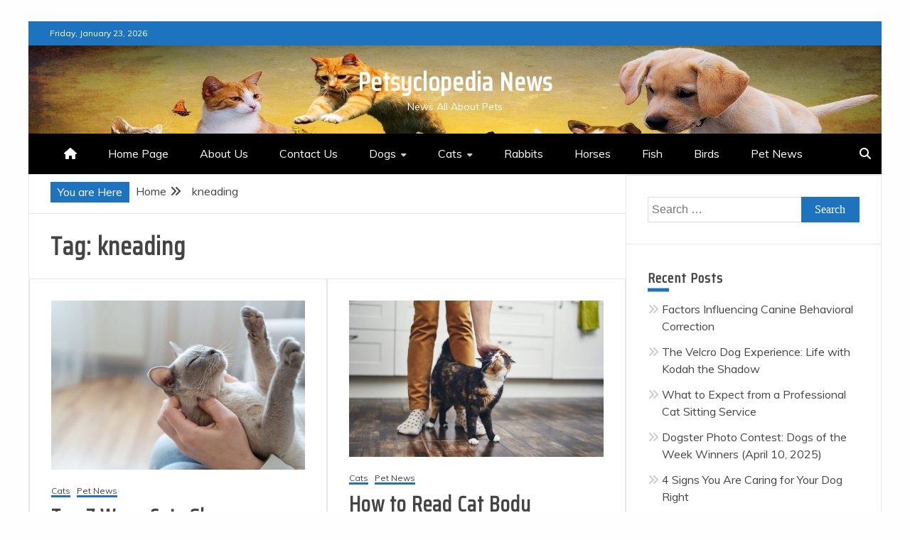

--- FILE ---
content_type: text/html; charset=UTF-8
request_url: https://petsyclopedia.com/tag/kneading/
body_size: 15958
content:
<!doctype html>
<html lang="en-US">
<head>
    <meta charset="UTF-8">
    <meta name="viewport" content="width=device-width, initial-scale=1">
    <link rel="profile" href="https://gmpg.org/xfn/11">

    <style>
#wpadminbar #wp-admin-bar-wccp_free_top_button .ab-icon:before {
	content: "\f160";
	color: #02CA02;
	top: 3px;
}
#wpadminbar #wp-admin-bar-wccp_free_top_button .ab-icon {
	transform: rotate(45deg);
}
</style>
<meta name='robots' content='index, follow, max-image-preview:large, max-snippet:-1, max-video-preview:-1' />
	<style>img:is([sizes="auto" i], [sizes^="auto," i]) { contain-intrinsic-size: 3000px 1500px }</style>
	
	<!-- This site is optimized with the Yoast SEO plugin v24.8.1 - https://yoast.com/wordpress/plugins/seo/ -->
	<title>kneading Archives - Petsyclopedia News</title>
	<meta property="og:locale" content="en_US" />
	<meta property="og:type" content="article" />
	<meta property="og:title" content="kneading Archives - Petsyclopedia News" />
	<meta property="og:url" content="https://petsyclopedia.com/tag/kneading/" />
	<meta property="og:site_name" content="Petsyclopedia News" />
	<meta property="og:image" content="https://awmagazine.wpenginepowered.com/wp-content/uploads/shutterstock_2131275823-696x464.jpg" />
	<meta name="twitter:card" content="summary_large_image" />
	<meta name="twitter:image" content="https://awmagazine.wpenginepowered.com/wp-content/uploads/shutterstock_2131275823-696x464.jpg" />
	<script type="application/ld+json" class="yoast-schema-graph">{"@context":"https://schema.org","@graph":[{"@type":"CollectionPage","@id":"https://petsyclopedia.com/tag/kneading/","url":"https://petsyclopedia.com/tag/kneading/","name":"kneading Archives - Petsyclopedia News","isPartOf":{"@id":"https://petsyclopedia.com/#website"},"primaryImageOfPage":{"@id":"https://petsyclopedia.com/tag/kneading/#primaryimage"},"image":{"@id":"https://petsyclopedia.com/tag/kneading/#primaryimage"},"thumbnailUrl":"https://petsyclopedia.com/wp-content/uploads/2024/02/top-7-ways-cats-show-affection.jpg","breadcrumb":{"@id":"https://petsyclopedia.com/tag/kneading/#breadcrumb"},"inLanguage":"en-US"},{"@type":"ImageObject","inLanguage":"en-US","@id":"https://petsyclopedia.com/tag/kneading/#primaryimage","url":"https://petsyclopedia.com/wp-content/uploads/2024/02/top-7-ways-cats-show-affection.jpg","contentUrl":"https://petsyclopedia.com/wp-content/uploads/2024/02/top-7-ways-cats-show-affection.jpg","width":696,"height":464},{"@type":"BreadcrumbList","@id":"https://petsyclopedia.com/tag/kneading/#breadcrumb","itemListElement":[{"@type":"ListItem","position":1,"name":"Home","item":"https://petsyclopedia.com/"},{"@type":"ListItem","position":2,"name":"kneading"}]},{"@type":"WebSite","@id":"https://petsyclopedia.com/#website","url":"https://petsyclopedia.com/","name":"Petsyclopedia News","description":"News All About Pets","potentialAction":[{"@type":"SearchAction","target":{"@type":"EntryPoint","urlTemplate":"https://petsyclopedia.com/?s={search_term_string}"},"query-input":{"@type":"PropertyValueSpecification","valueRequired":true,"valueName":"search_term_string"}}],"inLanguage":"en-US"}]}</script>
	<!-- / Yoast SEO plugin. -->


<link rel='dns-prefetch' href='//fonts.googleapis.com' />
<link rel="alternate" type="application/rss+xml" title="Petsyclopedia News &raquo; Feed" href="https://petsyclopedia.com/feed/" />
<link rel="alternate" type="application/rss+xml" title="Petsyclopedia News &raquo; kneading Tag Feed" href="https://petsyclopedia.com/tag/kneading/feed/" />
		<!-- This site uses the Google Analytics by MonsterInsights plugin v9.11.1 - Using Analytics tracking - https://www.monsterinsights.com/ -->
		<!-- Note: MonsterInsights is not currently configured on this site. The site owner needs to authenticate with Google Analytics in the MonsterInsights settings panel. -->
					<!-- No tracking code set -->
				<!-- / Google Analytics by MonsterInsights -->
		<script type="text/javascript">
/* <![CDATA[ */
window._wpemojiSettings = {"baseUrl":"https:\/\/s.w.org\/images\/core\/emoji\/15.0.3\/72x72\/","ext":".png","svgUrl":"https:\/\/s.w.org\/images\/core\/emoji\/15.0.3\/svg\/","svgExt":".svg","source":{"concatemoji":"https:\/\/petsyclopedia.com\/wp-includes\/js\/wp-emoji-release.min.js?ver=6.7.4"}};
/*! This file is auto-generated */
!function(i,n){var o,s,e;function c(e){try{var t={supportTests:e,timestamp:(new Date).valueOf()};sessionStorage.setItem(o,JSON.stringify(t))}catch(e){}}function p(e,t,n){e.clearRect(0,0,e.canvas.width,e.canvas.height),e.fillText(t,0,0);var t=new Uint32Array(e.getImageData(0,0,e.canvas.width,e.canvas.height).data),r=(e.clearRect(0,0,e.canvas.width,e.canvas.height),e.fillText(n,0,0),new Uint32Array(e.getImageData(0,0,e.canvas.width,e.canvas.height).data));return t.every(function(e,t){return e===r[t]})}function u(e,t,n){switch(t){case"flag":return n(e,"\ud83c\udff3\ufe0f\u200d\u26a7\ufe0f","\ud83c\udff3\ufe0f\u200b\u26a7\ufe0f")?!1:!n(e,"\ud83c\uddfa\ud83c\uddf3","\ud83c\uddfa\u200b\ud83c\uddf3")&&!n(e,"\ud83c\udff4\udb40\udc67\udb40\udc62\udb40\udc65\udb40\udc6e\udb40\udc67\udb40\udc7f","\ud83c\udff4\u200b\udb40\udc67\u200b\udb40\udc62\u200b\udb40\udc65\u200b\udb40\udc6e\u200b\udb40\udc67\u200b\udb40\udc7f");case"emoji":return!n(e,"\ud83d\udc26\u200d\u2b1b","\ud83d\udc26\u200b\u2b1b")}return!1}function f(e,t,n){var r="undefined"!=typeof WorkerGlobalScope&&self instanceof WorkerGlobalScope?new OffscreenCanvas(300,150):i.createElement("canvas"),a=r.getContext("2d",{willReadFrequently:!0}),o=(a.textBaseline="top",a.font="600 32px Arial",{});return e.forEach(function(e){o[e]=t(a,e,n)}),o}function t(e){var t=i.createElement("script");t.src=e,t.defer=!0,i.head.appendChild(t)}"undefined"!=typeof Promise&&(o="wpEmojiSettingsSupports",s=["flag","emoji"],n.supports={everything:!0,everythingExceptFlag:!0},e=new Promise(function(e){i.addEventListener("DOMContentLoaded",e,{once:!0})}),new Promise(function(t){var n=function(){try{var e=JSON.parse(sessionStorage.getItem(o));if("object"==typeof e&&"number"==typeof e.timestamp&&(new Date).valueOf()<e.timestamp+604800&&"object"==typeof e.supportTests)return e.supportTests}catch(e){}return null}();if(!n){if("undefined"!=typeof Worker&&"undefined"!=typeof OffscreenCanvas&&"undefined"!=typeof URL&&URL.createObjectURL&&"undefined"!=typeof Blob)try{var e="postMessage("+f.toString()+"("+[JSON.stringify(s),u.toString(),p.toString()].join(",")+"));",r=new Blob([e],{type:"text/javascript"}),a=new Worker(URL.createObjectURL(r),{name:"wpTestEmojiSupports"});return void(a.onmessage=function(e){c(n=e.data),a.terminate(),t(n)})}catch(e){}c(n=f(s,u,p))}t(n)}).then(function(e){for(var t in e)n.supports[t]=e[t],n.supports.everything=n.supports.everything&&n.supports[t],"flag"!==t&&(n.supports.everythingExceptFlag=n.supports.everythingExceptFlag&&n.supports[t]);n.supports.everythingExceptFlag=n.supports.everythingExceptFlag&&!n.supports.flag,n.DOMReady=!1,n.readyCallback=function(){n.DOMReady=!0}}).then(function(){return e}).then(function(){var e;n.supports.everything||(n.readyCallback(),(e=n.source||{}).concatemoji?t(e.concatemoji):e.wpemoji&&e.twemoji&&(t(e.twemoji),t(e.wpemoji)))}))}((window,document),window._wpemojiSettings);
/* ]]> */
</script>
<!-- petsyclopedia.com is managing ads with Advanced Ads 2.0.6 – https://wpadvancedads.com/ --><script id="petsy-ready">
			window.advanced_ads_ready=function(e,a){a=a||"complete";var d=function(e){return"interactive"===a?"loading"!==e:"complete"===e};d(document.readyState)?e():document.addEventListener("readystatechange",(function(a){d(a.target.readyState)&&e()}),{once:"interactive"===a})},window.advanced_ads_ready_queue=window.advanced_ads_ready_queue||[];		</script>
		<style type="text/css" media="all">
.wpautoterms-footer{background-color:#ffffff;text-align:center;}
.wpautoterms-footer a{color:#000000;font-family:Arial, sans-serif;font-size:14px;}
.wpautoterms-footer .separator{color:#cccccc;font-family:Arial, sans-serif;font-size:14px;}</style>
<style id='wp-emoji-styles-inline-css' type='text/css'>

	img.wp-smiley, img.emoji {
		display: inline !important;
		border: none !important;
		box-shadow: none !important;
		height: 1em !important;
		width: 1em !important;
		margin: 0 0.07em !important;
		vertical-align: -0.1em !important;
		background: none !important;
		padding: 0 !important;
	}
</style>
<link rel='stylesheet' id='wp-block-library-css' href='https://petsyclopedia.com/wp-includes/css/dist/block-library/style.min.css?ver=6.7.4' type='text/css' media='all' />
<style id='wp-block-library-theme-inline-css' type='text/css'>
.wp-block-audio :where(figcaption){color:#555;font-size:13px;text-align:center}.is-dark-theme .wp-block-audio :where(figcaption){color:#ffffffa6}.wp-block-audio{margin:0 0 1em}.wp-block-code{border:1px solid #ccc;border-radius:4px;font-family:Menlo,Consolas,monaco,monospace;padding:.8em 1em}.wp-block-embed :where(figcaption){color:#555;font-size:13px;text-align:center}.is-dark-theme .wp-block-embed :where(figcaption){color:#ffffffa6}.wp-block-embed{margin:0 0 1em}.blocks-gallery-caption{color:#555;font-size:13px;text-align:center}.is-dark-theme .blocks-gallery-caption{color:#ffffffa6}:root :where(.wp-block-image figcaption){color:#555;font-size:13px;text-align:center}.is-dark-theme :root :where(.wp-block-image figcaption){color:#ffffffa6}.wp-block-image{margin:0 0 1em}.wp-block-pullquote{border-bottom:4px solid;border-top:4px solid;color:currentColor;margin-bottom:1.75em}.wp-block-pullquote cite,.wp-block-pullquote footer,.wp-block-pullquote__citation{color:currentColor;font-size:.8125em;font-style:normal;text-transform:uppercase}.wp-block-quote{border-left:.25em solid;margin:0 0 1.75em;padding-left:1em}.wp-block-quote cite,.wp-block-quote footer{color:currentColor;font-size:.8125em;font-style:normal;position:relative}.wp-block-quote:where(.has-text-align-right){border-left:none;border-right:.25em solid;padding-left:0;padding-right:1em}.wp-block-quote:where(.has-text-align-center){border:none;padding-left:0}.wp-block-quote.is-large,.wp-block-quote.is-style-large,.wp-block-quote:where(.is-style-plain){border:none}.wp-block-search .wp-block-search__label{font-weight:700}.wp-block-search__button{border:1px solid #ccc;padding:.375em .625em}:where(.wp-block-group.has-background){padding:1.25em 2.375em}.wp-block-separator.has-css-opacity{opacity:.4}.wp-block-separator{border:none;border-bottom:2px solid;margin-left:auto;margin-right:auto}.wp-block-separator.has-alpha-channel-opacity{opacity:1}.wp-block-separator:not(.is-style-wide):not(.is-style-dots){width:100px}.wp-block-separator.has-background:not(.is-style-dots){border-bottom:none;height:1px}.wp-block-separator.has-background:not(.is-style-wide):not(.is-style-dots){height:2px}.wp-block-table{margin:0 0 1em}.wp-block-table td,.wp-block-table th{word-break:normal}.wp-block-table :where(figcaption){color:#555;font-size:13px;text-align:center}.is-dark-theme .wp-block-table :where(figcaption){color:#ffffffa6}.wp-block-video :where(figcaption){color:#555;font-size:13px;text-align:center}.is-dark-theme .wp-block-video :where(figcaption){color:#ffffffa6}.wp-block-video{margin:0 0 1em}:root :where(.wp-block-template-part.has-background){margin-bottom:0;margin-top:0;padding:1.25em 2.375em}
</style>
<style id='classic-theme-styles-inline-css' type='text/css'>
/*! This file is auto-generated */
.wp-block-button__link{color:#fff;background-color:#32373c;border-radius:9999px;box-shadow:none;text-decoration:none;padding:calc(.667em + 2px) calc(1.333em + 2px);font-size:1.125em}.wp-block-file__button{background:#32373c;color:#fff;text-decoration:none}
</style>
<style id='global-styles-inline-css' type='text/css'>
:root{--wp--preset--aspect-ratio--square: 1;--wp--preset--aspect-ratio--4-3: 4/3;--wp--preset--aspect-ratio--3-4: 3/4;--wp--preset--aspect-ratio--3-2: 3/2;--wp--preset--aspect-ratio--2-3: 2/3;--wp--preset--aspect-ratio--16-9: 16/9;--wp--preset--aspect-ratio--9-16: 9/16;--wp--preset--color--black: #000000;--wp--preset--color--cyan-bluish-gray: #abb8c3;--wp--preset--color--white: #ffffff;--wp--preset--color--pale-pink: #f78da7;--wp--preset--color--vivid-red: #cf2e2e;--wp--preset--color--luminous-vivid-orange: #ff6900;--wp--preset--color--luminous-vivid-amber: #fcb900;--wp--preset--color--light-green-cyan: #7bdcb5;--wp--preset--color--vivid-green-cyan: #00d084;--wp--preset--color--pale-cyan-blue: #8ed1fc;--wp--preset--color--vivid-cyan-blue: #0693e3;--wp--preset--color--vivid-purple: #9b51e0;--wp--preset--gradient--vivid-cyan-blue-to-vivid-purple: linear-gradient(135deg,rgba(6,147,227,1) 0%,rgb(155,81,224) 100%);--wp--preset--gradient--light-green-cyan-to-vivid-green-cyan: linear-gradient(135deg,rgb(122,220,180) 0%,rgb(0,208,130) 100%);--wp--preset--gradient--luminous-vivid-amber-to-luminous-vivid-orange: linear-gradient(135deg,rgba(252,185,0,1) 0%,rgba(255,105,0,1) 100%);--wp--preset--gradient--luminous-vivid-orange-to-vivid-red: linear-gradient(135deg,rgba(255,105,0,1) 0%,rgb(207,46,46) 100%);--wp--preset--gradient--very-light-gray-to-cyan-bluish-gray: linear-gradient(135deg,rgb(238,238,238) 0%,rgb(169,184,195) 100%);--wp--preset--gradient--cool-to-warm-spectrum: linear-gradient(135deg,rgb(74,234,220) 0%,rgb(151,120,209) 20%,rgb(207,42,186) 40%,rgb(238,44,130) 60%,rgb(251,105,98) 80%,rgb(254,248,76) 100%);--wp--preset--gradient--blush-light-purple: linear-gradient(135deg,rgb(255,206,236) 0%,rgb(152,150,240) 100%);--wp--preset--gradient--blush-bordeaux: linear-gradient(135deg,rgb(254,205,165) 0%,rgb(254,45,45) 50%,rgb(107,0,62) 100%);--wp--preset--gradient--luminous-dusk: linear-gradient(135deg,rgb(255,203,112) 0%,rgb(199,81,192) 50%,rgb(65,88,208) 100%);--wp--preset--gradient--pale-ocean: linear-gradient(135deg,rgb(255,245,203) 0%,rgb(182,227,212) 50%,rgb(51,167,181) 100%);--wp--preset--gradient--electric-grass: linear-gradient(135deg,rgb(202,248,128) 0%,rgb(113,206,126) 100%);--wp--preset--gradient--midnight: linear-gradient(135deg,rgb(2,3,129) 0%,rgb(40,116,252) 100%);--wp--preset--font-size--small: 13px;--wp--preset--font-size--medium: 20px;--wp--preset--font-size--large: 36px;--wp--preset--font-size--x-large: 42px;--wp--preset--spacing--20: 0.44rem;--wp--preset--spacing--30: 0.67rem;--wp--preset--spacing--40: 1rem;--wp--preset--spacing--50: 1.5rem;--wp--preset--spacing--60: 2.25rem;--wp--preset--spacing--70: 3.38rem;--wp--preset--spacing--80: 5.06rem;--wp--preset--shadow--natural: 6px 6px 9px rgba(0, 0, 0, 0.2);--wp--preset--shadow--deep: 12px 12px 50px rgba(0, 0, 0, 0.4);--wp--preset--shadow--sharp: 6px 6px 0px rgba(0, 0, 0, 0.2);--wp--preset--shadow--outlined: 6px 6px 0px -3px rgba(255, 255, 255, 1), 6px 6px rgba(0, 0, 0, 1);--wp--preset--shadow--crisp: 6px 6px 0px rgba(0, 0, 0, 1);}:where(.is-layout-flex){gap: 0.5em;}:where(.is-layout-grid){gap: 0.5em;}body .is-layout-flex{display: flex;}.is-layout-flex{flex-wrap: wrap;align-items: center;}.is-layout-flex > :is(*, div){margin: 0;}body .is-layout-grid{display: grid;}.is-layout-grid > :is(*, div){margin: 0;}:where(.wp-block-columns.is-layout-flex){gap: 2em;}:where(.wp-block-columns.is-layout-grid){gap: 2em;}:where(.wp-block-post-template.is-layout-flex){gap: 1.25em;}:where(.wp-block-post-template.is-layout-grid){gap: 1.25em;}.has-black-color{color: var(--wp--preset--color--black) !important;}.has-cyan-bluish-gray-color{color: var(--wp--preset--color--cyan-bluish-gray) !important;}.has-white-color{color: var(--wp--preset--color--white) !important;}.has-pale-pink-color{color: var(--wp--preset--color--pale-pink) !important;}.has-vivid-red-color{color: var(--wp--preset--color--vivid-red) !important;}.has-luminous-vivid-orange-color{color: var(--wp--preset--color--luminous-vivid-orange) !important;}.has-luminous-vivid-amber-color{color: var(--wp--preset--color--luminous-vivid-amber) !important;}.has-light-green-cyan-color{color: var(--wp--preset--color--light-green-cyan) !important;}.has-vivid-green-cyan-color{color: var(--wp--preset--color--vivid-green-cyan) !important;}.has-pale-cyan-blue-color{color: var(--wp--preset--color--pale-cyan-blue) !important;}.has-vivid-cyan-blue-color{color: var(--wp--preset--color--vivid-cyan-blue) !important;}.has-vivid-purple-color{color: var(--wp--preset--color--vivid-purple) !important;}.has-black-background-color{background-color: var(--wp--preset--color--black) !important;}.has-cyan-bluish-gray-background-color{background-color: var(--wp--preset--color--cyan-bluish-gray) !important;}.has-white-background-color{background-color: var(--wp--preset--color--white) !important;}.has-pale-pink-background-color{background-color: var(--wp--preset--color--pale-pink) !important;}.has-vivid-red-background-color{background-color: var(--wp--preset--color--vivid-red) !important;}.has-luminous-vivid-orange-background-color{background-color: var(--wp--preset--color--luminous-vivid-orange) !important;}.has-luminous-vivid-amber-background-color{background-color: var(--wp--preset--color--luminous-vivid-amber) !important;}.has-light-green-cyan-background-color{background-color: var(--wp--preset--color--light-green-cyan) !important;}.has-vivid-green-cyan-background-color{background-color: var(--wp--preset--color--vivid-green-cyan) !important;}.has-pale-cyan-blue-background-color{background-color: var(--wp--preset--color--pale-cyan-blue) !important;}.has-vivid-cyan-blue-background-color{background-color: var(--wp--preset--color--vivid-cyan-blue) !important;}.has-vivid-purple-background-color{background-color: var(--wp--preset--color--vivid-purple) !important;}.has-black-border-color{border-color: var(--wp--preset--color--black) !important;}.has-cyan-bluish-gray-border-color{border-color: var(--wp--preset--color--cyan-bluish-gray) !important;}.has-white-border-color{border-color: var(--wp--preset--color--white) !important;}.has-pale-pink-border-color{border-color: var(--wp--preset--color--pale-pink) !important;}.has-vivid-red-border-color{border-color: var(--wp--preset--color--vivid-red) !important;}.has-luminous-vivid-orange-border-color{border-color: var(--wp--preset--color--luminous-vivid-orange) !important;}.has-luminous-vivid-amber-border-color{border-color: var(--wp--preset--color--luminous-vivid-amber) !important;}.has-light-green-cyan-border-color{border-color: var(--wp--preset--color--light-green-cyan) !important;}.has-vivid-green-cyan-border-color{border-color: var(--wp--preset--color--vivid-green-cyan) !important;}.has-pale-cyan-blue-border-color{border-color: var(--wp--preset--color--pale-cyan-blue) !important;}.has-vivid-cyan-blue-border-color{border-color: var(--wp--preset--color--vivid-cyan-blue) !important;}.has-vivid-purple-border-color{border-color: var(--wp--preset--color--vivid-purple) !important;}.has-vivid-cyan-blue-to-vivid-purple-gradient-background{background: var(--wp--preset--gradient--vivid-cyan-blue-to-vivid-purple) !important;}.has-light-green-cyan-to-vivid-green-cyan-gradient-background{background: var(--wp--preset--gradient--light-green-cyan-to-vivid-green-cyan) !important;}.has-luminous-vivid-amber-to-luminous-vivid-orange-gradient-background{background: var(--wp--preset--gradient--luminous-vivid-amber-to-luminous-vivid-orange) !important;}.has-luminous-vivid-orange-to-vivid-red-gradient-background{background: var(--wp--preset--gradient--luminous-vivid-orange-to-vivid-red) !important;}.has-very-light-gray-to-cyan-bluish-gray-gradient-background{background: var(--wp--preset--gradient--very-light-gray-to-cyan-bluish-gray) !important;}.has-cool-to-warm-spectrum-gradient-background{background: var(--wp--preset--gradient--cool-to-warm-spectrum) !important;}.has-blush-light-purple-gradient-background{background: var(--wp--preset--gradient--blush-light-purple) !important;}.has-blush-bordeaux-gradient-background{background: var(--wp--preset--gradient--blush-bordeaux) !important;}.has-luminous-dusk-gradient-background{background: var(--wp--preset--gradient--luminous-dusk) !important;}.has-pale-ocean-gradient-background{background: var(--wp--preset--gradient--pale-ocean) !important;}.has-electric-grass-gradient-background{background: var(--wp--preset--gradient--electric-grass) !important;}.has-midnight-gradient-background{background: var(--wp--preset--gradient--midnight) !important;}.has-small-font-size{font-size: var(--wp--preset--font-size--small) !important;}.has-medium-font-size{font-size: var(--wp--preset--font-size--medium) !important;}.has-large-font-size{font-size: var(--wp--preset--font-size--large) !important;}.has-x-large-font-size{font-size: var(--wp--preset--font-size--x-large) !important;}
:where(.wp-block-post-template.is-layout-flex){gap: 1.25em;}:where(.wp-block-post-template.is-layout-grid){gap: 1.25em;}
:where(.wp-block-columns.is-layout-flex){gap: 2em;}:where(.wp-block-columns.is-layout-grid){gap: 2em;}
:root :where(.wp-block-pullquote){font-size: 1.5em;line-height: 1.6;}
</style>
<link rel='stylesheet' id='wpautoterms_css-css' href='https://petsyclopedia.com/wp-content/plugins/auto-terms-of-service-and-privacy-policy/css/wpautoterms.css?ver=6.7.4' type='text/css' media='all' />
<link rel='stylesheet' id='contact-form-7-css' href='https://petsyclopedia.com/wp-content/plugins/contact-form-7/includes/css/styles.css?ver=6.0.5' type='text/css' media='all' />
<link rel='stylesheet' id='font-awesome-6-css' href='https://petsyclopedia.com/wp-content/themes/engage-mag/candidthemes/assets/framework/font-awesome-6/css/all.min.css?ver=1.2.0' type='text/css' media='all' />
<link rel='stylesheet' id='slick-css-css' href='https://petsyclopedia.com/wp-content/themes/engage-mag/candidthemes/assets/framework/slick/slick.css?ver=6.7.4' type='text/css' media='all' />
<link rel='stylesheet' id='slick-theme-css-css' href='https://petsyclopedia.com/wp-content/themes/engage-mag/candidthemes/assets/framework/slick/slick-theme.css?ver=6.7.4' type='text/css' media='all' />
<link rel='stylesheet' id='magnific-popup-css' href='https://petsyclopedia.com/wp-content/themes/engage-mag/candidthemes/assets/framework/magnific/magnific-popup.css?ver=20151217' type='text/css' media='all' />
<link rel='stylesheet' id='engage-mag-style-css' href='https://petsyclopedia.com/wp-content/themes/engage-news/style.css?ver=6.7.4' type='text/css' media='all' />
<style id='engage-mag-style-inline-css' type='text/css'>
.site-branding h1, .site-branding p.site-title,.ct-dark-mode .site-title a, .site-title, .site-title a { color: #fff; }.entry-content a, .entry-title a:hover, .related-title a:hover, .posts-navigation .nav-previous a:hover, .post-navigation .nav-previous a:hover, .posts-navigation .nav-next a:hover, .post-navigation .nav-next a:hover, #comments .comment-content a:hover, #comments .comment-author a:hover, .offcanvas-menu nav ul.top-menu li a:hover, .offcanvas-menu nav ul.top-menu li.current-menu-item > a, .error-404-title, #engage-mag-breadcrumbs a:hover, .entry-content a.read-more-text:hover, a:hover, a:visited:hover, .widget_engage_mag_category_tabbed_widget.widget ul.ct-nav-tabs li a  { color : #1e73be; }.candid-refined-post-format, .refined-magazine-featured-block .refined-magazine-col-2 .candid-refined-post-format, .cat-links a,.top-bar,.main-navigation #primary-menu li a:hover, .main-navigation #primary-menu li.current-menu-item > a, .candid-refined-post-format, .engage-mag-featured-block .engage-mag-col-2 .candid-refined-post-format, .trending-title, .search-form input[type=submit], input[type="submit"], ::selection, #toTop, .breadcrumbs span.breadcrumb, article.sticky .engage-mag-content-container, .candid-pagination .page-numbers.current, .candid-pagination .page-numbers:hover, .ct-title-head, .widget-title:before,
.about-author-box .container-title:before, .widget ul.ct-nav-tabs:after, .widget ul.ct-nav-tabs li.ct-title-head:hover, .widget ul.ct-nav-tabs li.ct-title-head.ui-tabs-active, .cat-links a { background-color : #1e73be; }.candid-refined-post-format, .engage-mag-featured-block .engage-mag-col-2 .candid-refined-post-format, blockquote, .search-form input[type="submit"], input[type="submit"], .candid-pagination .page-numbers { border-color : #1e73be; }.entry-content a {  text-decoration: underline; } .entry-content a.read-more-text { text-decoration: none; } @media (min-width: 1600px){.ct-boxed #page{max-width : 1500px; }}
</style>
<link crossorigin="anonymous" rel='stylesheet' id='engage-news-heading-css' href='//fonts.googleapis.com/css?family=Saira+Condensed%7CMuli&#038;display=swap&#038;ver=6.7.4' type='text/css' media='all' />
<link rel='stylesheet' id='engage-news-parent-style-css' href='https://petsyclopedia.com/wp-content/themes/engage-mag/style.css?ver=6.7.4' type='text/css' media='all' />
<link rel='stylesheet' id='engage-news-style-css' href='https://petsyclopedia.com/wp-content/themes/engage-news/style.css?ver=6.7.4' type='text/css' media='all' />
<style id='engage-news-style-inline-css' type='text/css'>
.entry-content a, .entry-title a:hover, .related-title a:hover, .posts-navigation .nav-previous a:hover, .post-navigation .nav-previous a:hover, .posts-navigation .nav-next a:hover, .post-navigation .nav-next a:hover, #comments .comment-content a:hover, #comments .comment-author a:hover, .offcanvas-menu nav ul.top-menu li a:hover, .offcanvas-menu nav ul.top-menu li.current-menu-item > a, .error-404-title, #engage-mag-breadcrumbs a:hover, .entry-content a.read-more-text:hover, a:hover, a:visited:hover, .widget_engage_mag_category_tabbed_widget.widget ul.ct-nav-tabs li a  { color : #1e73be; }.candid-refined-post-format, .refined-magazine-featured-block .refined-magazine-col-2 .candid-refined-post-format, .top-bar,.main-navigation #primary-menu li a:hover, .main-navigation #primary-menu li.current-menu-item > a, .candid-refined-post-format, .engage-mag-featured-block .engage-mag-col-2 .candid-refined-post-format, .trending-title, .search-form input[type=submit], input[type="submit"], ::selection, #toTop, .breadcrumbs span.breadcrumb, article.sticky .engage-mag-content-container, .candid-pagination .page-numbers.current, .candid-pagination .page-numbers:hover, .ct-title-head, .widget-title:before,
.about-author-box .container-title:before, .widget ul.ct-nav-tabs:after, .widget ul.ct-nav-tabs li.ct-title-head:hover, .widget ul.ct-nav-tabs li.ct-title-head.ui-tabs-active { background-color : #1e73be; }.candid-refined-post-format, .engage-mag-featured-block .engage-mag-col-2 .candid-refined-post-format, blockquote, .search-form input[type="submit"], input[type="submit"], .candid-pagination .page-numbers { border-color : #1e73be; }.cat-links a { border-color : #1e73be; }
                    .top-footer {
                    background-color: #073761;
                    }
                                        
                    footer .site-info {
                    background-color: #022544;
                    }
                    
</style>
<script type="text/javascript" src="https://petsyclopedia.com/wp-includes/js/jquery/jquery.min.js?ver=3.7.1" id="jquery-core-js"></script>
<script type="text/javascript" src="https://petsyclopedia.com/wp-includes/js/jquery/jquery-migrate.min.js?ver=3.4.1" id="jquery-migrate-js"></script>
<script type="text/javascript" src="https://petsyclopedia.com/wp-includes/js/dist/dom-ready.min.js?ver=f77871ff7694fffea381" id="wp-dom-ready-js"></script>
<script type="text/javascript" src="https://petsyclopedia.com/wp-content/plugins/auto-terms-of-service-and-privacy-policy/js/base.js?ver=2.5.1" id="wpautoterms_base-js"></script>
<script type="text/javascript" src="https://petsyclopedia.com/wp-content/themes/engage-mag/candidthemes/assets/framework/magnific/jquery.magnific-popup.js?ver=20151215" id="magnific-popup-js"></script>
<link rel="https://api.w.org/" href="https://petsyclopedia.com/wp-json/" /><link rel="alternate" title="JSON" type="application/json" href="https://petsyclopedia.com/wp-json/wp/v2/tags/2031" /><link rel="EditURI" type="application/rsd+xml" title="RSD" href="https://petsyclopedia.com/xmlrpc.php?rsd" />
<meta name="generator" content="WordPress 6.7.4" />
<link rel="canonical" href="https://petsyclopedia.com/top-7-ways-cats-show-affection/" />
      <!-- HFCM by 99 Robots - Snippet # 1: Google Webmaster tools -->
<meta name="google-site-verification" content="lWyK-EKmdQve7w09cnuI10P-n3lH6iqVOj0Q-hkKcpI" />
<!-- /end HFCM by 99 Robots -->
<!-- HFCM by 99 Robots - Snippet # 2: Google analytic tracking code -->
<!-- Global site tag (gtag.js) - Google Analytics -->
<script async src="https://www.googletagmanager.com/gtag/js?id=G-QXFQ2E6DLN"></script>
<script>
  window.dataLayer = window.dataLayer || [];
  function gtag(){dataLayer.push(arguments);}
  gtag('js', new Date());

  gtag('config', 'G-QXFQ2E6DLN');
</script>
<!-- /end HFCM by 99 Robots -->
<!-- HFCM by 99 Robots - Snippet # 3: Adsense verification -->
<script data-ad-client="ca-pub-9429084127973440" async src="https://pagead2.googlesyndication.com/pagead/js/adsbygoogle.js"></script>

<script async src="https://pagead2.googlesyndication.com/pagead/js/adsbygoogle.js?client=ca-pub-9429084127973440"
     crossorigin="anonymous"></script>
<!-- /end HFCM by 99 Robots -->
<script id="wpcp_disable_selection" type="text/javascript">
var image_save_msg='You are not allowed to save images!';
	var no_menu_msg='Context Menu disabled!';
	var smessage = "Content is protected !!";

function disableEnterKey(e)
{
	var elemtype = e.target.tagName;
	
	elemtype = elemtype.toUpperCase();
	
	if (elemtype == "TEXT" || elemtype == "TEXTAREA" || elemtype == "INPUT" || elemtype == "PASSWORD" || elemtype == "SELECT" || elemtype == "OPTION" || elemtype == "EMBED")
	{
		elemtype = 'TEXT';
	}
	
	if (e.ctrlKey){
     var key;
     if(window.event)
          key = window.event.keyCode;     //IE
     else
          key = e.which;     //firefox (97)
    //if (key != 17) alert(key);
     if (elemtype!= 'TEXT' && (key == 97 || key == 65 || key == 67 || key == 99 || key == 88 || key == 120 || key == 26 || key == 85  || key == 86 || key == 83 || key == 43 || key == 73))
     {
		if(wccp_free_iscontenteditable(e)) return true;
		show_wpcp_message('You are not allowed to copy content or view source');
		return false;
     }else
     	return true;
     }
}


/*For contenteditable tags*/
function wccp_free_iscontenteditable(e)
{
	var e = e || window.event; // also there is no e.target property in IE. instead IE uses window.event.srcElement
  	
	var target = e.target || e.srcElement;

	var elemtype = e.target.nodeName;
	
	elemtype = elemtype.toUpperCase();
	
	var iscontenteditable = "false";
		
	if(typeof target.getAttribute!="undefined" ) iscontenteditable = target.getAttribute("contenteditable"); // Return true or false as string
	
	var iscontenteditable2 = false;
	
	if(typeof target.isContentEditable!="undefined" ) iscontenteditable2 = target.isContentEditable; // Return true or false as boolean

	if(target.parentElement.isContentEditable) iscontenteditable2 = true;
	
	if (iscontenteditable == "true" || iscontenteditable2 == true)
	{
		if(typeof target.style!="undefined" ) target.style.cursor = "text";
		
		return true;
	}
}

////////////////////////////////////
function disable_copy(e)
{	
	var e = e || window.event; // also there is no e.target property in IE. instead IE uses window.event.srcElement
	
	var elemtype = e.target.tagName;
	
	elemtype = elemtype.toUpperCase();
	
	if (elemtype == "TEXT" || elemtype == "TEXTAREA" || elemtype == "INPUT" || elemtype == "PASSWORD" || elemtype == "SELECT" || elemtype == "OPTION" || elemtype == "EMBED")
	{
		elemtype = 'TEXT';
	}
	
	if(wccp_free_iscontenteditable(e)) return true;
	
	var isSafari = /Safari/.test(navigator.userAgent) && /Apple Computer/.test(navigator.vendor);
	
	var checker_IMG = '';
	if (elemtype == "IMG" && checker_IMG == 'checked' && e.detail >= 2) {show_wpcp_message(alertMsg_IMG);return false;}
	if (elemtype != "TEXT")
	{
		if (smessage !== "" && e.detail == 2)
			show_wpcp_message(smessage);
		
		if (isSafari)
			return true;
		else
			return false;
	}	
}

//////////////////////////////////////////
function disable_copy_ie()
{
	var e = e || window.event;
	var elemtype = window.event.srcElement.nodeName;
	elemtype = elemtype.toUpperCase();
	if(wccp_free_iscontenteditable(e)) return true;
	if (elemtype == "IMG") {show_wpcp_message(alertMsg_IMG);return false;}
	if (elemtype != "TEXT" && elemtype != "TEXTAREA" && elemtype != "INPUT" && elemtype != "PASSWORD" && elemtype != "SELECT" && elemtype != "OPTION" && elemtype != "EMBED")
	{
		return false;
	}
}	
function reEnable()
{
	return true;
}
document.onkeydown = disableEnterKey;
document.onselectstart = disable_copy_ie;
if(navigator.userAgent.indexOf('MSIE')==-1)
{
	document.onmousedown = disable_copy;
	document.onclick = reEnable;
}
function disableSelection(target)
{
    //For IE This code will work
    if (typeof target.onselectstart!="undefined")
    target.onselectstart = disable_copy_ie;
    
    //For Firefox This code will work
    else if (typeof target.style.MozUserSelect!="undefined")
    {target.style.MozUserSelect="none";}
    
    //All other  (ie: Opera) This code will work
    else
    target.onmousedown=function(){return false}
    target.style.cursor = "default";
}
//Calling the JS function directly just after body load
window.onload = function(){disableSelection(document.body);};

//////////////////special for safari Start////////////////
var onlongtouch;
var timer;
var touchduration = 1000; //length of time we want the user to touch before we do something

var elemtype = "";
function touchstart(e) {
	var e = e || window.event;
  // also there is no e.target property in IE.
  // instead IE uses window.event.srcElement
  	var target = e.target || e.srcElement;
	
	elemtype = window.event.srcElement.nodeName;
	
	elemtype = elemtype.toUpperCase();
	
	if(!wccp_pro_is_passive()) e.preventDefault();
	if (!timer) {
		timer = setTimeout(onlongtouch, touchduration);
	}
}

function touchend() {
    //stops short touches from firing the event
    if (timer) {
        clearTimeout(timer);
        timer = null;
    }
	onlongtouch();
}

onlongtouch = function(e) { //this will clear the current selection if anything selected
	
	if (elemtype != "TEXT" && elemtype != "TEXTAREA" && elemtype != "INPUT" && elemtype != "PASSWORD" && elemtype != "SELECT" && elemtype != "EMBED" && elemtype != "OPTION")	
	{
		if (window.getSelection) {
			if (window.getSelection().empty) {  // Chrome
			window.getSelection().empty();
			} else if (window.getSelection().removeAllRanges) {  // Firefox
			window.getSelection().removeAllRanges();
			}
		} else if (document.selection) {  // IE?
			document.selection.empty();
		}
		return false;
	}
};

document.addEventListener("DOMContentLoaded", function(event) { 
    window.addEventListener("touchstart", touchstart, false);
    window.addEventListener("touchend", touchend, false);
});

function wccp_pro_is_passive() {

  var cold = false,
  hike = function() {};

  try {
	  const object1 = {};
  var aid = Object.defineProperty(object1, 'passive', {
  get() {cold = true}
  });
  window.addEventListener('test', hike, aid);
  window.removeEventListener('test', hike, aid);
  } catch (e) {}

  return cold;
}
/*special for safari End*/
</script>
<script id="wpcp_disable_Right_Click" type="text/javascript">
document.ondragstart = function() { return false;}
	function nocontext(e) {
	   return false;
	}
	document.oncontextmenu = nocontext;
</script>
<style>
.unselectable
{
-moz-user-select:none;
-webkit-user-select:none;
cursor: default;
}
html
{
-webkit-touch-callout: none;
-webkit-user-select: none;
-khtml-user-select: none;
-moz-user-select: none;
-ms-user-select: none;
user-select: none;
-webkit-tap-highlight-color: rgba(0,0,0,0);
}
</style>
<script id="wpcp_css_disable_selection" type="text/javascript">
var e = document.getElementsByTagName('body')[0];
if(e)
{
	e.setAttribute('unselectable',"on");
}
</script>
<!-- There is no amphtml version available for this URL. --><link rel="icon" href="https://petsyclopedia.com/wp-content/uploads/2021/03/cropped-animals-resized-1-32x32.jpg" sizes="32x32" />
<link rel="icon" href="https://petsyclopedia.com/wp-content/uploads/2021/03/cropped-animals-resized-1-192x192.jpg" sizes="192x192" />
<link rel="apple-touch-icon" href="https://petsyclopedia.com/wp-content/uploads/2021/03/cropped-animals-resized-1-180x180.jpg" />
<meta name="msapplication-TileImage" content="https://petsyclopedia.com/wp-content/uploads/2021/03/cropped-animals-resized-1-270x270.jpg" />
</head>
<body class="archive tag tag-kneading tag-2031 wp-embed-responsive unselectable hfeed ct-bg ct-boxed ct-sticky-sidebar right-sidebar aa-prefix-petsy-" itemtype="https://schema.org/Blog" itemscope>
<div id="page" class="site">
            <a class="skip-link screen-reader-text"
           href="#content">Skip to content</a>
                    <!-- Preloader -->
            <div id="loader-wrapper">
                <div class="loader">
                    <span></span>
                    <span></span>
                    <span></span>
                    <span></span>
                    <span></span>
                </div>
            </div>
                <header id="masthead" class="site-header" itemtype="https://schema.org/WPHeader" itemscope>
                <div class="overlay"></div>
                <div class="top-bar">
        <a href="#" class="ct-show-hide-top"> <i class="fa fa-chevron-down"></i> </a>
        <div class="container-inner clearfix">

            <div class="top-left-col clearfix">

        
            <div class="ct-clock float-left">
                <div id="ct-date">
                    Friday, January 23, 2026                </div>
            </div>

        
        </div>

                <div class="top-right-col clearfix">
                </div> <!-- .top-right-col -->
                </div> <!-- .container-inner -->
        </div> <!-- .top-bar -->

                            <div class="logo-wrapper-block" style="background-image: url(https://petsyclopedia.com/wp-content/uploads/2021/03/cropped-animals-resized.jpg);">
                    <div class="container-inner clearfix logo-wrapper-container">
        <div class="logo-wrapper full-wrapper text-center">
            <div class="site-branding">

                <div class="engage-mag-logo-container">
                                            <p class="site-title"><a href="https://petsyclopedia.com/"
                                                 rel="home">Petsyclopedia News</a></p>
                                            <p class="site-description">News All About Pets</p>
                                    </div> <!-- engage-mag-logo-container -->
            </div><!-- .site-branding -->
        </div> <!-- .logo-wrapper -->
                </div> <!-- .container-inner -->
        </div> <!-- .logo-wrapper-block -->
                <div class="engage-mag-menu-container sticky-header">
            <div class="container-inner clearfix">
                <nav id="site-navigation"
                     class="main-navigation" itemtype="https://schema.org/SiteNavigationElement" itemscope>
                    <div class="navbar-header clearfix">
                        <button class="menu-toggle" aria-controls="primary-menu" aria-expanded="false">
                            <span> </span>
                        </button>
                    </div>
                    <ul id="primary-menu" class="nav navbar-nav nav-menu">
                                                    <li class=""><a href="https://petsyclopedia.com/">
                                    <i class="fa fa-home"></i> </a></li>
                                                <li id="menu-item-108" class="menu-item menu-item-type-custom menu-item-object-custom menu-item-home menu-item-108"><a href="https://petsyclopedia.com">Home Page</a></li>
<li id="menu-item-32" class="menu-item menu-item-type-post_type menu-item-object-page menu-item-32"><a href="https://petsyclopedia.com/about-us/">About Us</a></li>
<li id="menu-item-33" class="menu-item menu-item-type-post_type menu-item-object-page menu-item-33"><a href="https://petsyclopedia.com/contact-us/">Contact Us</a></li>
<li id="menu-item-2911" class="menu-item menu-item-type-taxonomy menu-item-object-category menu-item-has-children menu-item-2911"><a href="https://petsyclopedia.com/category/dogs/">Dogs</a>
<ul class="sub-menu">
	<li id="menu-item-30" class="menu-item menu-item-type-post_type menu-item-object-page menu-item-30"><a href="https://petsyclopedia.com/dog-health-q-a/">Dog Health Q &#038; A</a></li>
</ul>
</li>
<li id="menu-item-2912" class="menu-item menu-item-type-taxonomy menu-item-object-category menu-item-has-children menu-item-2912"><a href="https://petsyclopedia.com/category/cats/">Cats</a>
<ul class="sub-menu">
	<li id="menu-item-31" class="menu-item menu-item-type-post_type menu-item-object-page menu-item-31"><a href="https://petsyclopedia.com/cat-health-q-a/">Cat Health Q &#038; A</a></li>
</ul>
</li>
<li id="menu-item-2914" class="menu-item menu-item-type-taxonomy menu-item-object-category menu-item-2914"><a href="https://petsyclopedia.com/category/rabbits/">Rabbits</a></li>
<li id="menu-item-6779" class="menu-item menu-item-type-taxonomy menu-item-object-category menu-item-6779"><a href="https://petsyclopedia.com/category/horses/">Horses</a></li>
<li id="menu-item-6777" class="menu-item menu-item-type-taxonomy menu-item-object-category menu-item-6777"><a href="https://petsyclopedia.com/category/fish/">Fish</a></li>
<li id="menu-item-6778" class="menu-item menu-item-type-taxonomy menu-item-object-category menu-item-6778"><a href="https://petsyclopedia.com/category/birds/">Birds</a></li>
<li id="menu-item-2913" class="menu-item menu-item-type-taxonomy menu-item-object-category menu-item-2913"><a href="https://petsyclopedia.com/category/pet-news/">Pet News</a></li>
                    </ul>
                </nav><!-- #site-navigation -->

                                    <div class="ct-menu-search"><a class="search-icon-box" href="#"> <i class="fa fa-search"></i>
                        </a></div>
                    <div class="top-bar-search">
                        <form role="search" method="get" class="search-form" action="https://petsyclopedia.com/">
				<label>
					<span class="screen-reader-text">Search for:</span>
					<input type="search" class="search-field" placeholder="Search &hellip;" value="" name="s" />
				</label>
				<input type="submit" class="search-submit" value="Search" />
			</form>                        <button type="button" class="close"></button>
                    </div>
                            </div> <!-- .container-inner -->
        </div> <!-- engage-mag-menu-container -->
                </header><!-- #masthead -->
        

    <div id="content" class="site-content">
                <div class="container-inner ct-container-main clearfix">
    <div id="primary" class="content-area">
        <main id="main" class="site-main">

                            <div class="breadcrumbs">
                    <div class='breadcrumbs init-animate clearfix'><span class='breadcrumb'>You are Here</span><div id='engage-mag-breadcrumbs' class='clearfix'><div role="navigation" aria-label="Breadcrumbs" class="breadcrumb-trail breadcrumbs" itemprop="breadcrumb"><ul class="trail-items" itemscope itemtype="http://schema.org/BreadcrumbList"><meta name="numberOfItems" content="2" /><meta name="itemListOrder" content="Ascending" /><li itemprop="itemListElement" itemscope itemtype="http://schema.org/ListItem" class="trail-item trail-begin"><a href="https://petsyclopedia.com" rel="home"><span itemprop="name">Home</span></a><meta itemprop="position" content="1" /></li><li itemprop="itemListElement" itemscope itemtype="http://schema.org/ListItem" class="trail-item trail-end"><span itemprop="name">kneading</span><meta itemprop="position" content="2" /></li></ul></div></div></div>                </div>
                
            <header class="page-header">
                <h1 class="page-title">Tag: <span>kneading</span></h1>            </header><!-- .page-header -->
                <div class='ct-post-list'><div class='engage-mag-article-wrapper clearfix'><article id="post-235622" class="post-235622 post type-post status-publish format-standard has-post-thumbnail hentry category-cats category-pet-news tag-affection tag-blogs tag-body-language tag-cat-health tag-cat-kisses tag-cat-lifestyle tag-cats tag-feline tag-gifts tag-grooming tag-head-butting tag-kneading tag-lifestyle tag-play tag-purring two-columns" itemtype="https://schema.org/CreativeWork" itemscope>
        <div class="engage-mag-content-container engage-mag-has-thumbnail">
                    <div class="post-thumb">
                
            <a class="post-thumbnail" href="https://petsyclopedia.com/top-7-ways-cats-show-affection/" aria-hidden="true" tabindex="-1">
                <img width="696" height="464" src="https://petsyclopedia.com/wp-content/uploads/2024/02/top-7-ways-cats-show-affection.jpg" class="attachment-engage-mag-large-thumb size-engage-mag-large-thumb wp-post-image" alt="Top 7 Ways Cats Show Affection" title="Top 7 Ways Cats Show Affection" itemprop="image" decoding="async" fetchpriority="high" srcset="https://petsyclopedia.com/wp-content/uploads/2024/02/top-7-ways-cats-show-affection.jpg 696w, https://petsyclopedia.com/wp-content/uploads/2024/02/top-7-ways-cats-show-affection-300x200.jpg 300w" sizes="(max-width: 696px) 100vw, 696px" />            </a>

                    </div>
                <div class="engage-mag-content-area">
            <header class="entry-header">

                <div class="post-meta">
                    <span class="cat-links"><a class="ct-cat-item-6" href="https://petsyclopedia.com/category/cats/"  rel="category tag">Cats</a> <a class="ct-cat-item-15" href="https://petsyclopedia.com/category/pet-news/"  rel="category tag">Pet News</a> </span>                </div>
                <h2 class="entry-title" itemprop="headline"><a href="https://petsyclopedia.com/top-7-ways-cats-show-affection/" rel="bookmark">Top 7 Ways Cats Show Affection</a></h2>                    <div class="entry-meta">
                        <span class="posted-on"><i class="fa fa-calendar"></i><a href="https://petsyclopedia.com/top-7-ways-cats-show-affection/" rel="bookmark"><time class="entry-date published" datetime="2024-02-07T17:31:17+00:00" itemprop="datePublished">February 7, 2024</time><time class="updated" datetime="2024-02-07T17:31:18+00:00" itemprop="dateModified">February 7, 2024</time></a></span><span class="min-read"><i class="fa fa-clock-o" aria-hidden="true"></i>4 min read</span><span class="byline"> <span class="author vcard" itemprop="author" itemtype="https://schema.org/Person" itemscope><i class="fa fa-user"></i><a class="url fn n" href="https://petsyclopedia.com/author/pet-admin/" rel="author"><span class="author-name" itemprop="name">Pet-admin</span></a></span></span>                    </div><!-- .entry-meta -->
                            </header><!-- .entry-header -->


            <div class="entry-content">
                <p>Cats present affection in some ways, and whereas your feline pal could not do all of the issues on this listing, they could have interaction</p>

                                        <p><a href="https://petsyclopedia.com/top-7-ways-cats-show-affection/" class="read-more-text">
                                Read More
                            </a></p>
                                    </div>
            <!-- .entry-content -->

            <footer class="entry-footer">
                <span class="tags-links"><i class="fa fa-tags"></i><a href="https://petsyclopedia.com/tag/affection/" rel="tag">affection</a>, <a href="https://petsyclopedia.com/tag/blogs/" rel="tag">Blogs</a>, <a href="https://petsyclopedia.com/tag/body-language/" rel="tag">body language</a>, <a href="https://petsyclopedia.com/tag/cat-health/" rel="tag">Cat Health</a>, <a href="https://petsyclopedia.com/tag/cat-kisses/" rel="tag">cat kisses</a>, <a href="https://petsyclopedia.com/tag/cat-lifestyle/" rel="tag">Cat Lifestyle</a>, <a href="https://petsyclopedia.com/tag/cats/" rel="tag">Cats</a>, <a href="https://petsyclopedia.com/tag/feline/" rel="tag">Feline</a>, <a href="https://petsyclopedia.com/tag/gifts/" rel="tag">gifts</a>, <a href="https://petsyclopedia.com/tag/grooming/" rel="tag">Grooming</a>, <a href="https://petsyclopedia.com/tag/head-butting/" rel="tag">head-butting</a>, <a href="https://petsyclopedia.com/tag/kneading/" rel="tag">kneading</a>, <a href="https://petsyclopedia.com/tag/lifestyle/" rel="tag">Lifestyle</a>, <a href="https://petsyclopedia.com/tag/play/" rel="tag">play</a>, <a href="https://petsyclopedia.com/tag/purring/" rel="tag">purring</a></span>            </footer><!-- .entry-footer -->

                    </div> <!-- .engage-mag-content-area -->
    </div> <!-- .engage-mag-content-container -->
</article><!-- #post-235622 -->
<article id="post-27702" class="post-27702 post type-post status-publish format-standard has-post-thumbnail hentry category-cats category-pet-news tag-behaviors tag-blogs tag-cat-behavior tag-cat-body-language tag-cat-lifestyle tag-cat-posture tag-cats tag-eyes tag-happy-cat tag-kneading tag-sponsored two-columns" itemtype="https://schema.org/CreativeWork" itemscope>
        <div class="engage-mag-content-container engage-mag-has-thumbnail">
                    <div class="post-thumb">
                
            <a class="post-thumbnail" href="https://petsyclopedia.com/how-to-read-cat-body-language-behavior-posture-more/" aria-hidden="true" tabindex="-1">
                <img width="650" height="400" src="https://petsyclopedia.com/wp-content/uploads/2022/07/how-to-read-cat-body-language-behavior-posture-more.png" class="attachment-engage-mag-large-thumb size-engage-mag-large-thumb wp-post-image" alt="How to Read Cat Body Language: Behavior, Posture &amp; More" title="How to Read Cat Body Language: Behavior, Posture &amp; More" itemprop="image" decoding="async" srcset="https://petsyclopedia.com/wp-content/uploads/2022/07/how-to-read-cat-body-language-behavior-posture-more.png 650w, https://petsyclopedia.com/wp-content/uploads/2022/07/how-to-read-cat-body-language-behavior-posture-more-300x185.png 300w" sizes="(max-width: 650px) 100vw, 650px" />            </a>

                    </div>
                <div class="engage-mag-content-area">
            <header class="entry-header">

                <div class="post-meta">
                    <span class="cat-links"><a class="ct-cat-item-6" href="https://petsyclopedia.com/category/cats/"  rel="category tag">Cats</a> <a class="ct-cat-item-15" href="https://petsyclopedia.com/category/pet-news/"  rel="category tag">Pet News</a> </span>                </div>
                <h2 class="entry-title" itemprop="headline"><a href="https://petsyclopedia.com/how-to-read-cat-body-language-behavior-posture-more/" rel="bookmark">How to Read Cat Body Language: Behavior, Posture &amp; More</a></h2>                    <div class="entry-meta">
                        <span class="posted-on"><i class="fa fa-calendar"></i><a href="https://petsyclopedia.com/how-to-read-cat-body-language-behavior-posture-more/" rel="bookmark"><time class="entry-date published" datetime="2022-07-22T15:23:53+00:00" itemprop="datePublished">July 22, 2022</time><time class="updated" datetime="2022-07-22T15:23:55+00:00" itemprop="dateModified">July 22, 2022</time></a></span><span class="min-read"><i class="fa fa-clock-o" aria-hidden="true"></i>4 min read</span><span class="byline"> <span class="author vcard" itemprop="author" itemtype="https://schema.org/Person" itemscope><i class="fa fa-user"></i><a class="url fn n" href="https://petsyclopedia.com/author/pet-admin/" rel="author"><span class="author-name" itemprop="name">Pet-admin</span></a></span></span>                    </div><!-- .entry-meta -->
                            </header><!-- .entry-header -->


            <div class="entry-content">
                <p>Humans are advanced creatures — however so are our cats! People who aren’t conversant in cats would possibly say they’re “aloof” or “mysterious,” however understanding</p>

                                        <p><a href="https://petsyclopedia.com/how-to-read-cat-body-language-behavior-posture-more/" class="read-more-text">
                                Read More
                            </a></p>
                                    </div>
            <!-- .entry-content -->

            <footer class="entry-footer">
                <span class="tags-links"><i class="fa fa-tags"></i><a href="https://petsyclopedia.com/tag/behaviors/" rel="tag">behaviors</a>, <a href="https://petsyclopedia.com/tag/blogs/" rel="tag">Blogs</a>, <a href="https://petsyclopedia.com/tag/cat-behavior/" rel="tag">cat behavior</a>, <a href="https://petsyclopedia.com/tag/cat-body-language/" rel="tag">cat body language</a>, <a href="https://petsyclopedia.com/tag/cat-lifestyle/" rel="tag">Cat Lifestyle</a>, <a href="https://petsyclopedia.com/tag/cat-posture/" rel="tag">cat posture</a>, <a href="https://petsyclopedia.com/tag/cats/" rel="tag">Cats</a>, <a href="https://petsyclopedia.com/tag/eyes/" rel="tag">eyes</a>, <a href="https://petsyclopedia.com/tag/happy-cat/" rel="tag">Happy cat</a>, <a href="https://petsyclopedia.com/tag/kneading/" rel="tag">kneading</a>, <a href="https://petsyclopedia.com/tag/sponsored/" rel="tag">Sponsored</a></span>            </footer><!-- .entry-footer -->

                    </div> <!-- .engage-mag-content-area -->
    </div> <!-- .engage-mag-content-container -->
</article><!-- #post-27702 -->
<article id="post-7753" class="post-7753 post type-post status-publish format-standard has-post-thumbnail hentry category-cats category-pet-news tag-behavior tag-cat-lifestyle tag-cats tag-kitty tag-kneading tag-slow-blink tag-zoomies two-columns" itemtype="https://schema.org/CreativeWork" itemscope>
        <div class="engage-mag-content-container engage-mag-has-thumbnail">
                    <div class="post-thumb">
                
            <a class="post-thumbnail" href="https://petsyclopedia.com/kitty-quirks/" aria-hidden="true" tabindex="-1">
                <img width="696" height="464" src="https://petsyclopedia.com/wp-content/uploads/2021/12/kitty-quirks.jpg" class="attachment-engage-mag-large-thumb size-engage-mag-large-thumb wp-post-image" alt="Kitty quirks" title="Kitty quirks" itemprop="image" decoding="async" loading="lazy" srcset="https://petsyclopedia.com/wp-content/uploads/2021/12/kitty-quirks.jpg 696w, https://petsyclopedia.com/wp-content/uploads/2021/12/kitty-quirks-300x200.jpg 300w" sizes="auto, (max-width: 696px) 100vw, 696px" />            </a>

                    </div>
                <div class="engage-mag-content-area">
            <header class="entry-header">

                <div class="post-meta">
                    <span class="cat-links"><a class="ct-cat-item-6" href="https://petsyclopedia.com/category/cats/"  rel="category tag">Cats</a> <a class="ct-cat-item-15" href="https://petsyclopedia.com/category/pet-news/"  rel="category tag">Pet News</a> </span>                </div>
                <h2 class="entry-title" itemprop="headline"><a href="https://petsyclopedia.com/kitty-quirks/" rel="bookmark">Kitty quirks</a></h2>                    <div class="entry-meta">
                        <span class="posted-on"><i class="fa fa-calendar"></i><a href="https://petsyclopedia.com/kitty-quirks/" rel="bookmark"><time class="entry-date published" datetime="2021-12-01T14:33:54+00:00" itemprop="datePublished">December 1, 2021</time><time class="updated" datetime="2021-12-01T14:33:56+00:00" itemprop="dateModified">December 1, 2021</time></a></span><span class="min-read"><i class="fa fa-clock-o" aria-hidden="true"></i>6 min read</span><span class="byline"> <span class="author vcard" itemprop="author" itemtype="https://schema.org/Person" itemscope><i class="fa fa-user"></i><a class="url fn n" href="https://petsyclopedia.com/author/pet-admin/" rel="author"><span class="author-name" itemprop="name">Pet-admin</span></a></span></span>                    </div><!-- .entry-meta -->
                            </header><!-- .entry-header -->


            <div class="entry-content">
                <p>From the “zoomies” to kneading, our cats have interaction in some endearing however typically puzzling behaviors. Take a take a look at some widespread kitty</p>

                                        <p><a href="https://petsyclopedia.com/kitty-quirks/" class="read-more-text">
                                Read More
                            </a></p>
                                    </div>
            <!-- .entry-content -->

            <footer class="entry-footer">
                <span class="tags-links"><i class="fa fa-tags"></i><a href="https://petsyclopedia.com/tag/behavior/" rel="tag">behavior</a>, <a href="https://petsyclopedia.com/tag/cat-lifestyle/" rel="tag">Cat Lifestyle</a>, <a href="https://petsyclopedia.com/tag/cats/" rel="tag">Cats</a>, <a href="https://petsyclopedia.com/tag/kitty/" rel="tag">kitty</a>, <a href="https://petsyclopedia.com/tag/kneading/" rel="tag">kneading</a>, <a href="https://petsyclopedia.com/tag/slow-blink/" rel="tag">slow blink</a>, <a href="https://petsyclopedia.com/tag/zoomies/" rel="tag">zoomies</a></span>            </footer><!-- .entry-footer -->

                    </div> <!-- .engage-mag-content-area -->
    </div> <!-- .engage-mag-content-container -->
</article><!-- #post-7753 -->
</div><div class='candid-pagination'></div></div>            
        </main><!-- #main -->
    </div><!-- #primary -->


<aside id="secondary" class="widget-area" itemtype="https://schema.org/WPSideBar" itemscope>
    <div class="ct-sidebar-wrapper">
	<div class="sidebar-widget-container"><section id="search-2" class="widget widget_search"><form role="search" method="get" class="search-form" action="https://petsyclopedia.com/">
				<label>
					<span class="screen-reader-text">Search for:</span>
					<input type="search" class="search-field" placeholder="Search &hellip;" value="" name="s" />
				</label>
				<input type="submit" class="search-submit" value="Search" />
			</form></section></div> 
		<div class="sidebar-widget-container"><section id="recent-posts-2" class="widget widget_recent_entries">
		<h2 class="widget-title">Recent Posts</h2>
		<ul>
											<li>
					<a href="https://petsyclopedia.com/factors-influencing-canine-behavioral-correction/">Factors Influencing Canine Behavioral Correction</a>
									</li>
											<li>
					<a href="https://petsyclopedia.com/the-velcro-dog-experience-life-with-kodah-the-shadow/">The Velcro Dog Experience: Life with Kodah the Shadow</a>
									</li>
											<li>
					<a href="https://petsyclopedia.com/what-to-expect-from-a-professional-cat-sitting-service/">What to Expect from a Professional Cat Sitting Service</a>
									</li>
											<li>
					<a href="https://petsyclopedia.com/dogster-photo-contest-dogs-of-the-week-winners-april-10-2025/">Dogster Photo Contest: Dogs of the Week Winners (April 10, 2025)</a>
									</li>
											<li>
					<a href="https://petsyclopedia.com/4-signs-you-are-caring-for-your-dog-right/">4 Signs You Are Caring for Your Dog Right</a>
									</li>
					</ul>

		</section></div> <div class="sidebar-widget-container"><section id="categories-2" class="widget widget_categories"><h2 class="widget-title">Categories</h2>
			<ul>
					<li class="cat-item cat-item-1887"><a href="https://petsyclopedia.com/category/birds/">Birds</a>
</li>
	<li class="cat-item cat-item-6"><a href="https://petsyclopedia.com/category/cats/">Cats</a>
</li>
	<li class="cat-item cat-item-4"><a href="https://petsyclopedia.com/category/dogs/">Dogs</a>
</li>
	<li class="cat-item cat-item-1886"><a href="https://petsyclopedia.com/category/fish/">Fish</a>
</li>
	<li class="cat-item cat-item-11"><a href="https://petsyclopedia.com/category/guinea-pigs/">Guinea Pigs</a>
</li>
	<li class="cat-item cat-item-1888"><a href="https://petsyclopedia.com/category/horses/">Horses</a>
</li>
	<li class="cat-item cat-item-2"><a href="https://petsyclopedia.com/category/legal/">Legal</a>
</li>
	<li class="cat-item cat-item-15"><a href="https://petsyclopedia.com/category/pet-news/">Pet News</a>
</li>
	<li class="cat-item cat-item-9"><a href="https://petsyclopedia.com/category/rabbits/">Rabbits</a>
</li>
	<li class="cat-item cat-item-1889"><a href="https://petsyclopedia.com/category/reptiles/">Reptiles</a>
</li>
	<li class="cat-item cat-item-1"><a href="https://petsyclopedia.com/category/uncategorized/">Uncategorized</a>
</li>
			</ul>

			</section></div> <div class="sidebar-widget-container"><section id="media_image-5" class="widget widget_media_image"><h2 class="widget-title">50% OFF with TailoredPet</h2><a href="https://tailoredpet.com/?skimoffer=1201188"><img width="300" height="250" src="https://petsyclopedia.com/wp-content/uploads/2021/11/TPNSquareTAILORED50-300x250-1.jpg" class="image wp-image-6870  attachment-full size-full" alt="big discounts on natural pet food" style="max-width: 100%; height: auto;" decoding="async" loading="lazy" /></a></section></div> <div class="sidebar-widget-container"><section id="tag_cloud-3" class="widget widget_tag_cloud"><h2 class="widget-title">tag cloud</h2><div class="tagcloud"><a href="https://petsyclopedia.com/tag/advice-tips/" class="tag-cloud-link tag-link-293 tag-link-position-1" style="font-size: 12px;">Advice &amp; Tips</a>
<a href="https://petsyclopedia.com/tag/animal-welfare/" class="tag-cloud-link tag-link-110 tag-link-position-2" style="font-size: 12px;">Animal Welfare</a>
<a href="https://petsyclopedia.com/tag/blogs/" class="tag-cloud-link tag-link-164 tag-link-position-3" style="font-size: 12px;">Blogs</a>
<a href="https://petsyclopedia.com/tag/canine/" class="tag-cloud-link tag-link-201 tag-link-position-4" style="font-size: 12px;">Canine</a>
<a href="https://petsyclopedia.com/tag/cat/" class="tag-cloud-link tag-link-16 tag-link-position-5" style="font-size: 12px;">Cat</a>
<a href="https://petsyclopedia.com/tag/cat-health/" class="tag-cloud-link tag-link-643 tag-link-position-6" style="font-size: 12px;">Cat Health</a>
<a href="https://petsyclopedia.com/tag/cats/" class="tag-cloud-link tag-link-52 tag-link-position-7" style="font-size: 12px;">Cats</a>
<a href="https://petsyclopedia.com/tag/cats-and-dogs-health/" class="tag-cloud-link tag-link-644 tag-link-position-8" style="font-size: 12px;">Cats and Dogs - Health</a>
<a href="https://petsyclopedia.com/tag/charity/" class="tag-cloud-link tag-link-301 tag-link-position-9" style="font-size: 12px;">Charity</a>
<a href="https://petsyclopedia.com/tag/cute/" class="tag-cloud-link tag-link-225 tag-link-position-10" style="font-size: 12px;">Cute</a>
<a href="https://petsyclopedia.com/tag/discovery/" class="tag-cloud-link tag-link-5949 tag-link-position-11" style="font-size: 12px;">discovery</a>
<a href="https://petsyclopedia.com/tag/dog/" class="tag-cloud-link tag-link-17 tag-link-position-12" style="font-size: 12px;">Dog</a>
<a href="https://petsyclopedia.com/tag/dog-breeds/" class="tag-cloud-link tag-link-564 tag-link-position-13" style="font-size: 12px;">Dog Breeds</a>
<a href="https://petsyclopedia.com/tag/doggos-weekly/" class="tag-cloud-link tag-link-5959 tag-link-position-14" style="font-size: 12px;">Doggos Weekly</a>
<a href="https://petsyclopedia.com/tag/dog-health/" class="tag-cloud-link tag-link-592 tag-link-position-15" style="font-size: 12px;">Dog Health</a>
<a href="https://petsyclopedia.com/tag/dog-health-care/" class="tag-cloud-link tag-link-28 tag-link-position-16" style="font-size: 12px;">Dog Health Care</a>
<a href="https://petsyclopedia.com/tag/dog-lifestyle/" class="tag-cloud-link tag-link-593 tag-link-position-17" style="font-size: 12px;">Dog Lifestyle</a>
<a href="https://petsyclopedia.com/tag/dog-nutrition/" class="tag-cloud-link tag-link-204 tag-link-position-18" style="font-size: 12px;">Dog Nutrition</a>
<a href="https://petsyclopedia.com/tag/dogs/" class="tag-cloud-link tag-link-65 tag-link-position-19" style="font-size: 12px;">Dogs</a>
<a href="https://petsyclopedia.com/tag/dogster-homepage-3-posts/" class="tag-cloud-link tag-link-5982 tag-link-position-20" style="font-size: 12px;">dogster-homepage-3-posts</a>
<a href="https://petsyclopedia.com/tag/dogster-magazine/" class="tag-cloud-link tag-link-46 tag-link-position-21" style="font-size: 12px;">Dogster Magazine</a>
<a href="https://petsyclopedia.com/tag/dog-training/" class="tag-cloud-link tag-link-32 tag-link-position-22" style="font-size: 12px;">Dog Training</a>
<a href="https://petsyclopedia.com/tag/feline/" class="tag-cloud-link tag-link-706 tag-link-position-23" style="font-size: 12px;">Feline</a>
<a href="https://petsyclopedia.com/tag/funny/" class="tag-cloud-link tag-link-304 tag-link-position-24" style="font-size: 12px;">funny</a>
<a href="https://petsyclopedia.com/tag/guest-cats/" class="tag-cloud-link tag-link-303 tag-link-position-25" style="font-size: 12px;">Guest Cats</a>
<a href="https://petsyclopedia.com/tag/health/" class="tag-cloud-link tag-link-18 tag-link-position-26" style="font-size: 12px;">Health</a>
<a href="https://petsyclopedia.com/tag/katze/" class="tag-cloud-link tag-link-295 tag-link-position-27" style="font-size: 12px;">katze</a>
<a href="https://petsyclopedia.com/tag/katzen/" class="tag-cloud-link tag-link-296 tag-link-position-28" style="font-size: 12px;">katzen</a>
<a href="https://petsyclopedia.com/tag/katzenworld/" class="tag-cloud-link tag-link-297 tag-link-position-29" style="font-size: 12px;">katzenworld</a>
<a href="https://petsyclopedia.com/tag/kawaii/" class="tag-cloud-link tag-link-298 tag-link-position-30" style="font-size: 12px;">kawaii</a>
<a href="https://petsyclopedia.com/tag/lifestyle/" class="tag-cloud-link tag-link-24 tag-link-position-31" style="font-size: 12px;">Lifestyle</a>
<a href="https://petsyclopedia.com/tag/mews/" class="tag-cloud-link tag-link-302 tag-link-position-32" style="font-size: 12px;">Mews</a>
<a href="https://petsyclopedia.com/tag/nutrition/" class="tag-cloud-link tag-link-186 tag-link-position-33" style="font-size: 12px;">nutrition</a>
<a href="https://petsyclopedia.com/tag/pet-care/" class="tag-cloud-link tag-link-111 tag-link-position-34" style="font-size: 12px;">Pet Care</a>
<a href="https://petsyclopedia.com/tag/pet-parent-tips/" class="tag-cloud-link tag-link-53 tag-link-position-35" style="font-size: 12px;">Pet Parent Tips</a>
<a href="https://petsyclopedia.com/tag/pets/" class="tag-cloud-link tag-link-112 tag-link-position-36" style="font-size: 12px;">Pets</a>
<a href="https://petsyclopedia.com/tag/products/" class="tag-cloud-link tag-link-38 tag-link-position-37" style="font-size: 12px;">Products</a>
<a href="https://petsyclopedia.com/tag/sponsored/" class="tag-cloud-link tag-link-184 tag-link-position-38" style="font-size: 12px;">Sponsored</a>
<a href="https://petsyclopedia.com/tag/training/" class="tag-cloud-link tag-link-100 tag-link-position-39" style="font-size: 12px;">Training</a>
<a href="https://petsyclopedia.com/tag/tummy-rub-tuesday/" class="tag-cloud-link tag-link-496 tag-link-position-40" style="font-size: 12px;">Tummy rub tuesday</a>
<a href="https://petsyclopedia.com/tag/uncategorized/" class="tag-cloud-link tag-link-415 tag-link-position-41" style="font-size: 12px;">Uncategorized</a>
<a href="https://petsyclopedia.com/tag/vet-approved/" class="tag-cloud-link tag-link-5723 tag-link-position-42" style="font-size: 12px;">vet approved</a>
<a href="https://petsyclopedia.com/tag/worldwide/" class="tag-cloud-link tag-link-113 tag-link-position-43" style="font-size: 12px;">Worldwide</a>
<a href="https://petsyclopedia.com/tag/%e3%81%ad%e3%81%93/" class="tag-cloud-link tag-link-299 tag-link-position-44" style="font-size: 12px;">ねこ</a>
<a href="https://petsyclopedia.com/tag/%e7%8c%ab/" class="tag-cloud-link tag-link-300 tag-link-position-45" style="font-size: 12px;">猫</a></div>
</section></div>     </div>
</aside><!-- #secondary -->
</div> <!-- .container-inner -->
</div><!-- #content -->
        <div class="ct-missed-block widget">
            <div class="container-inner">
                            <h2 class="widget-title"> You May Also Like </h2>
                                            <div class="ct-grid-post clearfix">
                                            <div class="ct-col ct-four-cols">
                            <section class="ct-grid-post-list">
                                                                    <div class="post-thumb">
                                                                                <a href="https://petsyclopedia.com/factors-influencing-canine-behavioral-correction/">
                                            <img width="100" height="100" src="https://petsyclopedia.com/wp-content/uploads/2025/04/factors-influencing-canine-behavioral-correction.png" class="attachment-engage-mag-carousel-img size-engage-mag-carousel-img wp-post-image" alt="Factors Influencing Canine Behavioral Correction" title="Factors Influencing Canine Behavioral Correction" decoding="async" loading="lazy" />                                        </a>
                                    </div>
                                                                    <div class="post-content mt-10">
                                        <div class="post-meta">
                                            <span class="cat-links"><a class="ct-cat-item-4" href="https://petsyclopedia.com/category/dogs/"  rel="category tag">Dogs</a> <a class="ct-cat-item-15" href="https://petsyclopedia.com/category/pet-news/"  rel="category tag">Pet News</a> </span>                                        </div>
                                    <h3 class="post-title">
                                        <a href="https://petsyclopedia.com/factors-influencing-canine-behavioral-correction/"
                                        >Factors Influencing Canine Behavioral Correction</a>
                                    </h3>
                                        <div class="post-meta">
                                            <span class="posted-on"><i class="fa fa-calendar"></i><a href="https://petsyclopedia.com/factors-influencing-canine-behavioral-correction/" rel="bookmark" style="color:;"><time class="entry-date published" datetime="2025-04-11T18:11:46+00:00" itemprop="datePublished">April 11, 2025</time><time class="updated" datetime="2025-04-11T18:11:47+00:00" itemprop="dateModified">April 11, 2025</time></a></span><span class="min-read"><i class="fa fa-clock-o" aria-hidden="true"></i>3 min read</span>                                        </div>
                                </div><!-- Post content end -->
                            </section>
                        </div><!--.engage-mag-col-->
                                            <div class="ct-col ct-four-cols">
                            <section class="ct-grid-post-list">
                                                                    <div class="post-thumb">
                                                                                <a href="https://petsyclopedia.com/4-signs-you-are-caring-for-your-dog-right/">
                                            <img width="100" height="100" src="https://petsyclopedia.com/wp-content/uploads/2025/04/4-signs-you-are-caring-for-your-dog-right.png" class="attachment-engage-mag-carousel-img size-engage-mag-carousel-img wp-post-image" alt="4 Signs You Are Caring for Your Dog Right" title="4 Signs You Are Caring for Your Dog Right" decoding="async" loading="lazy" />                                        </a>
                                    </div>
                                                                    <div class="post-content mt-10">
                                        <div class="post-meta">
                                            <span class="cat-links"><a class="ct-cat-item-6" href="https://petsyclopedia.com/category/cats/"  rel="category tag">Cats</a> <a class="ct-cat-item-4" href="https://petsyclopedia.com/category/dogs/"  rel="category tag">Dogs</a> <a class="ct-cat-item-15" href="https://petsyclopedia.com/category/pet-news/"  rel="category tag">Pet News</a> </span>                                        </div>
                                    <h3 class="post-title">
                                        <a href="https://petsyclopedia.com/4-signs-you-are-caring-for-your-dog-right/"
                                        >4 Signs You Are Caring for Your Dog Right</a>
                                    </h3>
                                        <div class="post-meta">
                                            <span class="posted-on"><i class="fa fa-calendar"></i><a href="https://petsyclopedia.com/4-signs-you-are-caring-for-your-dog-right/" rel="bookmark" style="color:;"><time class="entry-date published" datetime="2025-04-10T17:41:30+00:00" itemprop="datePublished">April 10, 2025</time><time class="updated" datetime="2025-04-10T17:41:31+00:00" itemprop="dateModified">April 10, 2025</time></a></span><span class="min-read"><i class="fa fa-clock-o" aria-hidden="true"></i>3 min read</span>                                        </div>
                                </div><!-- Post content end -->
                            </section>
                        </div><!--.engage-mag-col-->
                                            <div class="ct-col ct-four-cols">
                            <section class="ct-grid-post-list">
                                                                    <div class="post-thumb">
                                                                                <a href="https://petsyclopedia.com/swiftlet-nest-for-dogs-and-cats-success-stories-that-will-make-you-cry/">
                                            <img width="480" height="450" src="https://petsyclopedia.com/wp-content/uploads/2025/04/swiftlet-nest-for-dogs-and-cats-success-stories-that-will-make-you-cry-480x450.jpg" class="attachment-engage-mag-carousel-img size-engage-mag-carousel-img wp-post-image" alt="Swiftlet Nest for Dogs and Cats: Success Stories That Will Make You Cry!" title="Swiftlet Nest for Dogs and Cats: Success Stories That Will Make You Cry!" decoding="async" loading="lazy" />                                        </a>
                                    </div>
                                                                    <div class="post-content mt-10">
                                        <div class="post-meta">
                                            <span class="cat-links"><a class="ct-cat-item-6" href="https://petsyclopedia.com/category/cats/"  rel="category tag">Cats</a> <a class="ct-cat-item-4" href="https://petsyclopedia.com/category/dogs/"  rel="category tag">Dogs</a> <a class="ct-cat-item-15" href="https://petsyclopedia.com/category/pet-news/"  rel="category tag">Pet News</a> </span>                                        </div>
                                    <h3 class="post-title">
                                        <a href="https://petsyclopedia.com/swiftlet-nest-for-dogs-and-cats-success-stories-that-will-make-you-cry/"
                                        >Swiftlet Nest for Dogs and Cats: Success Stories That Will Make You Cry!</a>
                                    </h3>
                                        <div class="post-meta">
                                            <span class="posted-on"><i class="fa fa-calendar"></i><a href="https://petsyclopedia.com/swiftlet-nest-for-dogs-and-cats-success-stories-that-will-make-you-cry/" rel="bookmark" style="color:;"><time class="entry-date published" datetime="2025-04-10T13:32:19+00:00" itemprop="datePublished">April 10, 2025</time><time class="updated" datetime="2025-04-10T13:32:20+00:00" itemprop="dateModified">April 10, 2025</time></a></span><span class="min-read"><i class="fa fa-clock-o" aria-hidden="true"></i>4 min read</span>                                        </div>
                                </div><!-- Post content end -->
                            </section>
                        </div><!--.engage-mag-col-->
                                            <div class="ct-col ct-four-cols">
                            <section class="ct-grid-post-list">
                                                                    <div class="post-thumb">
                                                                                <a href="https://petsyclopedia.com/protecting-our-furry-friends-from-dangerous-beings/">
                                            <img width="100" height="100" src="https://petsyclopedia.com/wp-content/uploads/2025/04/protecting-our-furry-friends-from-dangerous-beings.png" class="attachment-engage-mag-carousel-img size-engage-mag-carousel-img wp-post-image" alt="Protecting Our Furry Friends from Dangerous Beings" title="Protecting Our Furry Friends from Dangerous Beings" decoding="async" loading="lazy" />                                        </a>
                                    </div>
                                                                    <div class="post-content mt-10">
                                        <div class="post-meta">
                                            <span class="cat-links"><a class="ct-cat-item-6" href="https://petsyclopedia.com/category/cats/"  rel="category tag">Cats</a> <a class="ct-cat-item-4" href="https://petsyclopedia.com/category/dogs/"  rel="category tag">Dogs</a> <a class="ct-cat-item-15" href="https://petsyclopedia.com/category/pet-news/"  rel="category tag">Pet News</a> </span>                                        </div>
                                    <h3 class="post-title">
                                        <a href="https://petsyclopedia.com/protecting-our-furry-friends-from-dangerous-beings/"
                                        >Protecting Our Furry Friends from Dangerous Beings</a>
                                    </h3>
                                        <div class="post-meta">
                                            <span class="posted-on"><i class="fa fa-calendar"></i><a href="https://petsyclopedia.com/protecting-our-furry-friends-from-dangerous-beings/" rel="bookmark" style="color:;"><time class="entry-date published" datetime="2025-04-09T17:02:11+00:00" itemprop="datePublished">April 9, 2025</time><time class="updated" datetime="2025-04-09T17:02:12+00:00" itemprop="dateModified">April 9, 2025</time></a></span><span class="min-read"><i class="fa fa-clock-o" aria-hidden="true"></i>4 min read</span>                                        </div>
                                </div><!-- Post content end -->
                            </section>
                        </div><!--.engage-mag-col-->
                    
                </div>

                        </div>
        </div>
                <footer id="colophon" class="site-footer">
        
            <div class="top-footer">
                <div class="container-inner clearfix">
                                                <div class="ct-col-2">
                                <section id="nav_menu-4" class="widget widget_nav_menu"><h2 class="widget-title">Menu</h2><div class="menu-footer-menu-container"><ul id="menu-footer-menu" class="menu"><li id="menu-item-2919" class="menu-item menu-item-type-custom menu-item-object-custom menu-item-home menu-item-2919"><a href="https://petsyclopedia.com">Home</a></li>
<li id="menu-item-2917" class="menu-item menu-item-type-post_type_archive menu-item-object-wpautoterms_page menu-item-2917"><a href="https://petsyclopedia.com/wpautoterms/">All Legal Pages</a></li>
<li id="menu-item-6776" class="menu-item menu-item-type-post_type menu-item-object-page menu-item-6776"><a href="https://petsyclopedia.com/about-us/">About Us</a></li>
<li id="menu-item-2918" class="menu-item menu-item-type-post_type menu-item-object-page menu-item-2918"><a href="https://petsyclopedia.com/contact-us/">Contact Us</a></li>
<li id="menu-item-2920" class="menu-item menu-item-type-taxonomy menu-item-object-category menu-item-2920"><a href="https://petsyclopedia.com/category/pet-news/">Pet News</a></li>
</ul></div></section>                            </div>
                                                        <div class="ct-col-2">
                                <section id="engage-mag-thumbnail-post-3" class="widget engage-mag-thumbnail-post">                <div class="title-wrapper cat-">
                    <h2 class="widget-title">Thumbnail Posts</h2>                </div>
                                <div class="ct-grid-post clearfix ">
                                            <div class="ct-cols">

                            <div class="list-post-block">
                                <div class="list-post">
                                    <div class="post-block-style">

                                                                                    <div class="post-thumb">
                                                                                            <a href="https://petsyclopedia.com/factors-influencing-canine-behavioral-correction/">
                                                    <img width="100" height="100" src="https://petsyclopedia.com/wp-content/uploads/2025/04/factors-influencing-canine-behavioral-correction.png" class="attachment-thumbnail size-thumbnail wp-post-image" alt="Factors Influencing Canine Behavioral Correction" title="Factors Influencing Canine Behavioral Correction" decoding="async" loading="lazy" />                                                </a>
                                            </div>
                                                                                    <div class="post-content">
                                                                                         <div class="featured-post-title">
                                                <h3 class="post-title"><a
                                                            href="https://petsyclopedia.com/factors-influencing-canine-behavioral-correction/">Factors Influencing Canine Behavioral Correction</a>
                                                </h3>

                                            </div>
                                                                                       <div class="post-meta">
                                                <span class="posted-on"><i class="fa fa-calendar"></i><a href="https://petsyclopedia.com/factors-influencing-canine-behavioral-correction/" rel="bookmark"><time class="entry-date published" datetime="2025-04-11T18:11:46+00:00" itemprop="datePublished">April 11, 2025</time><time class="updated" datetime="2025-04-11T18:11:47+00:00" itemprop="dateModified">April 11, 2025</time></a></span><span class="min-read"><i class="fa fa-clock-o" aria-hidden="true"></i>3 min read</span>                                            </div>
                                                                                                                                                                    </div>
                                    </div>
                                </div>
                            </div>
                        </div>
                                            <div class="ct-cols">

                            <div class="list-post-block">
                                <div class="list-post">
                                    <div class="post-block-style">

                                                                                    <div class="post-thumb">
                                                                                            <a href="https://petsyclopedia.com/the-velcro-dog-experience-life-with-kodah-the-shadow/">
                                                    <img width="96" height="96" src="https://petsyclopedia.com/wp-content/uploads/2025/04/the-velcro-dog-experience-life-with-kodah-the-shadow.png" class="attachment-thumbnail size-thumbnail wp-post-image" alt="The Velcro Dog Experience: Life with Kodah the Shadow" title="The Velcro Dog Experience: Life with Kodah the Shadow" decoding="async" loading="lazy" />                                                </a>
                                            </div>
                                                                                    <div class="post-content">
                                                                                         <div class="featured-post-title">
                                                <h3 class="post-title"><a
                                                            href="https://petsyclopedia.com/the-velcro-dog-experience-life-with-kodah-the-shadow/">The Velcro Dog Experience: Life with Kodah the Shadow</a>
                                                </h3>

                                            </div>
                                                                                       <div class="post-meta">
                                                <span class="posted-on"><i class="fa fa-calendar"></i><a href="https://petsyclopedia.com/the-velcro-dog-experience-life-with-kodah-the-shadow/" rel="bookmark"><time class="entry-date published updated" datetime="2025-04-11T15:02:28+00:00">April 11, 2025</time></a></span><span class="min-read"><i class="fa fa-clock-o" aria-hidden="true"></i>5 min read</span>                                            </div>
                                                                                                                                                                    </div>
                                    </div>
                                </div>
                            </div>
                        </div>
                                            <div class="ct-cols">

                            <div class="list-post-block">
                                <div class="list-post">
                                    <div class="post-block-style">

                                                                                    <div class="post-thumb">
                                                                                            <a href="https://petsyclopedia.com/what-to-expect-from-a-professional-cat-sitting-service/">
                                                    <img width="150" height="150" src="https://petsyclopedia.com/wp-content/uploads/2025/04/what-to-expect-from-a-professional-cat-sitting-service-150x150.jpg" class="attachment-thumbnail size-thumbnail wp-post-image" alt="What to Expect from a Professional Cat Sitting Service" title="What to Expect from a Professional Cat Sitting Service" decoding="async" loading="lazy" />                                                </a>
                                            </div>
                                                                                    <div class="post-content">
                                                                                         <div class="featured-post-title">
                                                <h3 class="post-title"><a
                                                            href="https://petsyclopedia.com/what-to-expect-from-a-professional-cat-sitting-service/">What to Expect from a Professional Cat Sitting Service</a>
                                                </h3>

                                            </div>
                                                                                       <div class="post-meta">
                                                <span class="posted-on"><i class="fa fa-calendar"></i><a href="https://petsyclopedia.com/what-to-expect-from-a-professional-cat-sitting-service/" rel="bookmark"><time class="entry-date published" datetime="2025-04-11T06:21:42+00:00" itemprop="datePublished">April 11, 2025</time><time class="updated" datetime="2025-04-11T06:21:44+00:00" itemprop="dateModified">April 11, 2025</time></a></span><span class="min-read"><i class="fa fa-clock-o" aria-hidden="true"></i>15 min read</span>                                            </div>
                                                                                                                                                                    </div>
                                    </div>
                                </div>
                            </div>
                        </div>
                                    </div>
            </section>                            </div>
                                            </div> <!-- .container-inner -->
            </div> <!-- .top-footer -->
            
        <div class="site-info" itemtype="https://schema.org/WPFooter" itemscope>
            <div class="container-inner">
                                    <span class="copy-right-text">All Rights Reserved 2021.</span><br>
                                <a href="https://wordpress.org/" target="_blank">
                    Proudly powered by WordPress                </a>
                <span class="sep"> | </span>
                Theme: Engage News by <a href="https://www.candidthemes.com/" target="_blank">Candid Themes</a>.            </div> <!-- .container-inner -->
        </div><!-- .site-info -->
                </footer><!-- #colophon -->
        
            <a id="toTop" class="go-to-top" href="#" title="Go to Top">
                <i class="fa fa-angle-double-up"></i>
            </a>
        
</div><!-- #page -->

<script type="text/javascript" src="//s.skimresources.com/js/145093X1681580.skimlinks.js"></script>
	<div id="wpcp-error-message" class="msgmsg-box-wpcp hideme"><span>error: </span>Content is protected !!</div>
	<script>
	var timeout_result;
	function show_wpcp_message(smessage)
	{
		if (smessage !== "")
			{
			var smessage_text = '<span>Alert: </span>'+smessage;
			document.getElementById("wpcp-error-message").innerHTML = smessage_text;
			document.getElementById("wpcp-error-message").className = "msgmsg-box-wpcp warning-wpcp showme";
			clearTimeout(timeout_result);
			timeout_result = setTimeout(hide_message, 3000);
			}
	}
	function hide_message()
	{
		document.getElementById("wpcp-error-message").className = "msgmsg-box-wpcp warning-wpcp hideme";
	}
	</script>
		<style>
	@media print {
	body * {display: none !important;}
		body:after {
		content: "You are not allowed to print preview this page, Thank you"; }
	}
	</style>
		<style type="text/css">
	#wpcp-error-message {
	    direction: ltr;
	    text-align: center;
	    transition: opacity 900ms ease 0s;
	    z-index: 99999999;
	}
	.hideme {
    	opacity:0;
    	visibility: hidden;
	}
	.showme {
    	opacity:1;
    	visibility: visible;
	}
	.msgmsg-box-wpcp {
		border:1px solid #f5aca6;
		border-radius: 10px;
		color: #555;
		font-family: Tahoma;
		font-size: 11px;
		margin: 10px;
		padding: 10px 36px;
		position: fixed;
		width: 255px;
		top: 50%;
  		left: 50%;
  		margin-top: -10px;
  		margin-left: -130px;
  		-webkit-box-shadow: 0px 0px 34px 2px rgba(242,191,191,1);
		-moz-box-shadow: 0px 0px 34px 2px rgba(242,191,191,1);
		box-shadow: 0px 0px 34px 2px rgba(242,191,191,1);
	}
	.msgmsg-box-wpcp span {
		font-weight:bold;
		text-transform:uppercase;
	}
		.warning-wpcp {
		background:#ffecec url('https://petsyclopedia.com/wp-content/plugins/wp-content-copy-protector/images/warning.png') no-repeat 10px 50%;
	}
    </style>
<script type="text/javascript" src="https://petsyclopedia.com/wp-includes/js/dist/hooks.min.js?ver=4d63a3d491d11ffd8ac6" id="wp-hooks-js"></script>
<script type="text/javascript" src="https://petsyclopedia.com/wp-includes/js/dist/i18n.min.js?ver=5e580eb46a90c2b997e6" id="wp-i18n-js"></script>
<script type="text/javascript" id="wp-i18n-js-after">
/* <![CDATA[ */
wp.i18n.setLocaleData( { 'text direction\u0004ltr': [ 'ltr' ] } );
/* ]]> */
</script>
<script type="text/javascript" src="https://petsyclopedia.com/wp-content/plugins/contact-form-7/includes/swv/js/index.js?ver=6.0.5" id="swv-js"></script>
<script type="text/javascript" id="contact-form-7-js-before">
/* <![CDATA[ */
var wpcf7 = {
    "api": {
        "root": "https:\/\/petsyclopedia.com\/wp-json\/",
        "namespace": "contact-form-7\/v1"
    }
};
/* ]]> */
</script>
<script type="text/javascript" src="https://petsyclopedia.com/wp-content/plugins/contact-form-7/includes/js/index.js?ver=6.0.5" id="contact-form-7-js"></script>
<script type="text/javascript" src="https://petsyclopedia.com/wp-content/themes/engage-mag/candidthemes/assets/framework/slick/slick.min.js?ver=20151217" id="slick-js"></script>
<script type="text/javascript" src="https://petsyclopedia.com/wp-includes/js/jquery/ui/core.min.js?ver=1.13.3" id="jquery-ui-core-js"></script>
<script type="text/javascript" src="https://petsyclopedia.com/wp-includes/js/jquery/ui/tabs.min.js?ver=1.13.3" id="jquery-ui-tabs-js"></script>
<script type="text/javascript" src="https://petsyclopedia.com/wp-content/themes/engage-mag/js/navigation.js?ver=20151215" id="engage-mag-navigation-js"></script>
<script type="text/javascript" src="https://petsyclopedia.com/wp-content/themes/engage-mag/candidthemes/assets/framework/marquee/jquery.marquee.js?ver=20151215" id="marquee-js"></script>
<script type="text/javascript" src="https://petsyclopedia.com/wp-content/themes/engage-mag/js/skip-link-focus-fix.js?ver=20151215" id="engage-mag-skip-link-focus-fix-js"></script>
<script type="text/javascript" src="https://petsyclopedia.com/wp-content/themes/engage-mag/candidthemes/assets/js/theia-sticky-sidebar.js?ver=20151215" id="theia-sticky-sidebar-js"></script>
<script type="text/javascript" src="https://petsyclopedia.com/wp-content/themes/engage-mag/candidthemes/assets/js/engage-mag-custom.js?ver=20151215" id="engage-mag-custom-js"></script>
<script>!function(){window.advanced_ads_ready_queue=window.advanced_ads_ready_queue||[],advanced_ads_ready_queue.push=window.advanced_ads_ready;for(var d=0,a=advanced_ads_ready_queue.length;d<a;d++)advanced_ads_ready(advanced_ads_ready_queue[d])}();</script><div class="wpautoterms-footer"><p>
		<a href="https://petsyclopedia.com/wpautoterms/terms-and-conditions/">Terms and Conditions</a><span class="separator"> - </span><a href="https://petsyclopedia.com/wpautoterms/privacy-policy/">Privacy Policy</a></p>
</div>
</body>
</html>


--- FILE ---
content_type: text/html; charset=utf-8
request_url: https://www.google.com/recaptcha/api2/aframe
body_size: 270
content:
<!DOCTYPE HTML><html><head><meta http-equiv="content-type" content="text/html; charset=UTF-8"></head><body><script nonce="HPLyXVAWEh5GXM7Rv2WXSA">/** Anti-fraud and anti-abuse applications only. See google.com/recaptcha */ try{var clients={'sodar':'https://pagead2.googlesyndication.com/pagead/sodar?'};window.addEventListener("message",function(a){try{if(a.source===window.parent){var b=JSON.parse(a.data);var c=clients[b['id']];if(c){var d=document.createElement('img');d.src=c+b['params']+'&rc='+(localStorage.getItem("rc::a")?sessionStorage.getItem("rc::b"):"");window.document.body.appendChild(d);sessionStorage.setItem("rc::e",parseInt(sessionStorage.getItem("rc::e")||0)+1);localStorage.setItem("rc::h",'1769169652089');}}}catch(b){}});window.parent.postMessage("_grecaptcha_ready", "*");}catch(b){}</script></body></html>